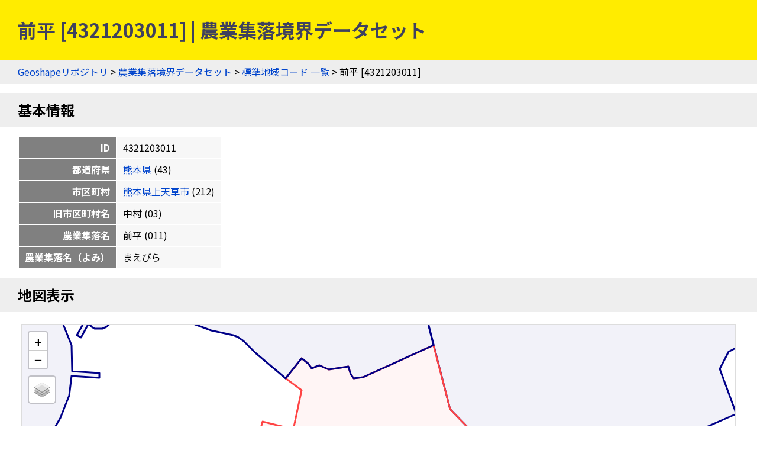

--- FILE ---
content_type: text/html
request_url: https://geoshape.ex.nii.ac.jp/ma/resource/43/4321203011.html
body_size: 2063
content:
<!DOCTYPE html PUBLIC "-//W3C//DTD HTML 4.01 Transitional//EN" "http://www.w3.org/TR/html4/loose.dtd">
<head>
<meta http-equiv="Content-Type" content="text/html; charset=UTF-8">
<script async="true" src="https://www.googletagmanager.com/gtag/js?id=UA-89206154-3"></script><script>
	window.dataLayer = window.dataLayer || [];
	function gtag(){dataLayer.push(arguments);}
	gtag('js', new Date());
	
	gtag('config', 'UA-89206154-3');
      </script><script async="true" src="https://www.googletagmanager.com/gtag/js?id=G-CJ0P2V7PFM"></script><script>
	window.dataLayer = window.dataLayer || [];
	function gtag(){dataLayer.push(arguments);}
	gtag('js', new Date());
	
	gtag('config', 'G-CJ0P2V7PFM');
      </script><meta name="copyright" content="CC BY 4.0">
<link href="https://fonts.googleapis.com/css2?family=Noto+Sans+JP:wght@400;700&amp;display=swap" rel="stylesheet">
<link rel="stylesheet" type="text/css" href="/css/shared.css">
<title>前平 [4321203011] | 農業集落境界データセット</title>
<script src="/js/jquery-3.5.1.min.js" type="text/javascript" charset="utf-8"></script><script src="https://unpkg.com/leaflet@1.7.1/dist/leaflet.js" type="text/javascript" charset="utf-8"></script><link rel="stylesheet" type="text/css" href="https://unpkg.com/leaflet@1.7.1/dist/leaflet.css">
<script src="/js/topojson.min.js" type="text/javascript" charset="utf-8"></script><script src="/js/tile.js" type="text/javascript" charset="utf-8"></script><script src="/js/ma_key.js" type="text/javascript" charset="utf-8"></script><meta property="og:title" content="前平 [4321203011] | 農業集落境界データセット">
<meta property="og:type" content="website">
<meta property="og:url" content="https://geoshape.ex.nii.ac.jp/ma/resource/43/4321203011.html">
<meta property="og:image" content="https://geoshape.ex.nii.ac.jp/img/ma.jpg">
<meta property="og:site_name" content="農業集落境界データセット">
<meta name="twitter:card" content="summary_large_image">
<meta name="twitter:site" content="@rois_codh">
<meta name="twitter:creator" content="@rois_codh">
</head><body>
<h1>前平 [4321203011] | 農業集落境界データセット</h1>
<div class="nav">
<a href="/">Geoshapeリポジトリ</a> &gt; <a href="/ma/">農業集落境界データセット</a> &gt; <a href="/ma/resource/">標準地域コード 一覧</a> &gt; 前平 [4321203011]</div>
<h2>基本情報</h2>
<table class="info">
<tr>
<th>ID</th>
<td>4321203011</td>
</tr>
<tr>
<th>都道府県</th>
<td>
<a href="/ma/resource/?%E7%86%8A%E6%9C%AC%E7%9C%8C">熊本県</a>
	  (43)
	</td>
</tr>
<tr>
<th>市区町村</th>
<td>
<a href="/ma/resource/43212.html">熊本県上天草市</a>
	  (212)
	</td>
</tr>
<tr>
<th>旧市区町村名</th>
<td>中村
	    (03)
	  </td>
</tr>
<tr>
<th>農業集落名</th>
<td>前平
	    (011)
	  </td>
</tr>
<tr>
<th>農業集落名（よみ）</th>
<td>まえびら</td>
</tr>
</table>
<h2>地図表示</h2>
<div class="pane"><table class="pane"><tr><td class="key-map">
<div id="key-map"></div>
<script type="text/javascript">var topojsonUrl = '/ma/topojson/43/43212.topojson'; var keyCode = '4321203011';</script>
</td></tr></table></div>
<h2 id="search">検索</h2>
<p><a href="/search/">歴史的地名／現代地名による統合検索</a>では、現代および歴史的な市区町村名や現代の町丁・字名による検索が可能です。</p>
<form action="/app/search-place" class="search">
		  地名（の一部）を入力：
    <input type="input" size="50" name="key">
    <input type="submit">
		  </form>
<h2 id="summary">概要</h2>
<p><a href="/ma/">農業集落境界データセット</a>とは、農林業センサスの実施毎（5年毎）に設定した調査区の境界を中心としたデータセットです。2020年版のデータでは、農業集落情報＝148,409件を提供しています。</p>
<h2 id="license">ライセンス</h2>
<p>このウェブサイトのコンテンツは、<a href="https://creativecommons.org/licenses/by/4.0/">CC BY 4.0</a>の下に提供されています。データセットをご利用の際には、以下のようなクレジットを表示して下さい。</p>
<p class="highlight">
    『農業集落境界データセット』（CODH作成）
    「農業集落境界データ」（農林水産省）を加工
    doi:10.20676/00000451
  </p>
<h2 id="source">出典</h2>
<ol>
<li><a href="/ma/#source-ma">2020年農林業センサス（農林水産省統計部）</a></li>
<li><a href="/city/dataset/">『Geoshape市区町村IDデータセット』（CODH作成）</a></li>
		      </ol>
<div class="nav">
<a href="/">Geoshapeリポジトリ</a> &gt; <a href="/ma/">農業集落境界データセット</a> &gt; <a href="/ma/resource/">標準地域コード 一覧</a> &gt; 前平 [4321203011]</div>
<div class="footer">
<a href="https://agora.ex.nii.ac.jp/~kitamoto/">Asanobu KITAMOTO</a>, <a href="https://codh.rois.ac.jp/">ROIS-DS Center for Open Data in the Humanities</a>
</div>
</body>
